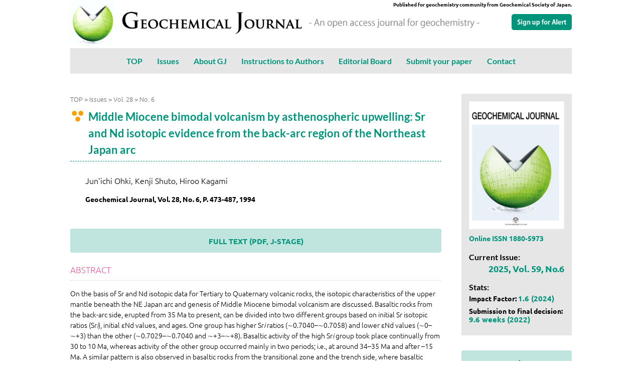

--- FILE ---
content_type: text/html; charset=UTF-8
request_url: https://geochemical-journal.jp/papers/view/869
body_size: 12843
content:
<!DOCTYPE html>
<html xmlns='http://www.w3.org/1999/xhtml' lang='ja' xml:lang='ja' prefix='og: http://ogp.me/ns# fb: http://ogp.me/ns/fb# article: http://ogp.me/ns/website#'>
<meta charset='utf-8 /'>
<meta http-equiv='X-UA-Compatible' content='IE=edge' />
<meta http-equiv='Expires' content='-1' />
<meta name='viewport' content='width=device-width, initial-scale=1' />
<meta name='description' content='Geochemical Journal is an international journal devoted to original research papers in geochemistry and cosmochemistry. It is the primary journal of the Geochemical Society of Japan.' />
<title>Issue:Middle Miocene bimodal volcanism by asthenospheric upwelling: Sr and Nd isotopic evidence from the back-arc region of the Northeast Japan arc : Geochemical Journal</title>

<noscript>
    <div class='noscript'>JavaScript requeired.</div>
</noscript>

<!-- ----------------------------- css block below ----------------------------- -->
<link rel="stylesheet" href="/css/geo_common.css?v=2.58"/>
<!-- Global site tag (gtag.js) - Google Analytics -->
<script async src="https://www.googletagmanager.com/gtag/js?id=G-ZFWN9HHV7L"></script>
<script>
  window.dataLayer = window.dataLayer || [];
  function gtag(){dataLayer.push(arguments);}
  gtag('js', new Date());

  gtag('config', 'G-ZFWN9HHV7L');
</script>
</head>

<body>
<div class='wrap'>

<header class='layout_header' id='pagetop'>
    <div class='header_mark'>
        <img src="/img/common/mark_200.jpg" alt="Geochemical Journal"/>    </div>
    <div class='header_typo'>
        <a href='/'><img src="/img/common/header_typo.png" alt="Geochemical Journal"/></a>
        <img src="/img/common/header_catch.png" alt="An open access journal for geochemistry"/>    </div>
    <div class='header_subsc'><a href='https://forms.gle/Hu1gPbruvrVhKpVK8' target='_blank'><img src='/img/common/btn_subscription.png' alt='subscription' /></a></div>
    <div class='header_issn'>Published for geochemistry community from Geochemical Society of Japan.</div>
</header><!-- class='layout_header' -->


<section class='nav_section'>
    


<ul class='nav_menu'>
    <li><a href='/'>TOP</li>
    <li><a href='/papers'>Issues</a></li>
        <li><a href='/pages/view/about'>About GJ</a></li>
        <li><a href='/pages/view/guide'>Instructions to Authors</a></li>
        <li><a href='/editors'>Editorial Board</a></li>
    <li><a href='https://www.editorialmanager.com/gj/default1.aspx' target='_blank'>Submit your paper </a></li>
    <li><a href='/inquiries'>Contact</a></li>
</ul>
</section><!-- class='nav_section' -->



<section class='layout_2pain'>

    <!-- --------------------------------- mainblock  --------------------------------- -->
    <section class='layout_main'>
                <div class='breadmenu'>
    <a href='/'>TOP</a> &gt; <a href='/papers'>Issues</a> &gt; 
        <a href='/papers/index/28'>Vol. 28</a> &gt; <a href='/papers/index/28/6'>No. 6</a>
    </div>


<h2 class='paper_title'>Middle Miocene bimodal volcanism by asthenospheric upwelling: Sr and Nd isotopic evidence from the back-arc region of the Northeast Japan arc</h2>
<div class='paper_authors'>Jun&#039;ichi Ohki, Kenji Shuto, Hiroo Kagami</div>



<div class='paper_credit'>
    Geochemical Journal, Vol. 28, No. 6, P. 473-487, 1994</div>


<div class='btn click'>
    <a href='https://www.jstage.jst.go.jp/article/geochemj1966/28/6/28_6_473/_pdf/-char/ja' target='_blank'>FULL TEXT (PDF, J-STAGE)</a>
</div>



<div class='paper_abstract'>
<h4>ABSTRACT</h4>
     On the basis of Sr and Nd isotopic data for Tertiary to Quaternary volcanic rocks, the isotopic characteristics of the upper mantle beneath the NE Japan arc and genesis of Middle Miocene bimodal volcanism are discussed. Basaltic rocks from the back-arc side, erupted from 35 Ma to present, can be divided into two different groups based on initial Sr isotopic ratios (Sr<i>i</i>), initial &epsilon;Nd values, and ages. One group has higher Sr<i>i</i> ratios (&sim;0.7040&ndash;&sim;0.7058) and lower &epsilon;Nd values (&sim;0&ndash;&sim;+3) than the other (&sim;0.7029&ndash;&sim;0.7040 and &sim;+3&ndash;&sim;+8). Basaltic activity of the high Sr<i>i</i> group took place continually from 30 to 10 Ma, whereas activity of the other group occurred mainly in two periods; i.e., at around 34&ndash;35 Ma and after &ndash;15 Ma. A similar pattern is also observed in basaltic rocks from the transitional zone and the trench side, where basaltic activity characterized by higher Sr<i>i</i> ratios took place continuously during <i>ca.</i> 15&ndash;0 Ma, whereas eruption of lower Sr<i>i</i> basalts occurred at around 15 Ma and after about 3 Ma. One interpretation of these features is that the sub-continental mantle beneath the NE Japan arc may be layered; comprising upper isotopically undepleted (Sr<i>i</i> = &sim;0.7040&ndash;&sim;0.7058, &epsilon;Nd = &sim;0&ndash;&sim;+3) and lower depleted (Sr<i>i</i> = &sim;0.7029&ndash;&sim;0.7040, &epsilon;Nd = &sim;+3&ndash;&sim;+8) parts. Basaltic magmas with an undepleted isotopic signature are considered to have formed from the upper layer, while those with a depleted isotopic signature are from the lower layer. The sharp increase in basaltic activity with a depleted isotopic character after &ndash;15 Ma in the back-arc side may be due to the upwelling of hot depleted layer from a deeper region in the mantle (asthenosphere) to the upper undepleted layer beneath the back-arc side of the NE Japan arc during the opening of the Japan Sea. This asthenospheric upwelling might have also caused melting of the lower crust to produce the Middle Miocene acidic volcanic rocks in the back-arc side and the transitional zone. Rhyolitic rocks from Tobishima Island and the Tsugawa-Tadami area in the back-arc side show significantly higher Sr<i>i</i> ratios (0.7055&ndash;0.7072) and lower &epsilon;Nd values (&sim;0&ndash;&sim;-5) than the associated basaltic rocks, indicating a lower crustal origin for these rhyolitic rocks. On the other hand, the similarity in &epsilon;Nd values (&sim;+4) of dolerites and rhyolites from the Kakudate-Rokugo area of the transitional zone suggests derivation from a common mantle source with an isotopic signature between the upper undepleted and lower depleted layers. </div>






<div class='paper_information'>
<ul>
    <li>Published : 1994-12-20</li>
    <li>Released on J-STAGE : -</li>
    <li>Received : 1993/07/29</li>
    <li>Accepted : 1994/09/13</li>
    <li>DOI : <a href='https://doi.org/10.2343/geochemj.28.473' target='_blank'>https://doi.org/10.2343/geochemj.28.473</a></li>
    <li>J-STAGE URL : <a href='https://www.jstage.jst.go.jp/article/geochemj1966/28/6/28_6_473/_article/-char/ja' target='_blank'>https://www.jstage.jst.go.jp/article/geochemj1966/28/6/28_6_473/_article/-char/ja</a></li>
    <li>J-Online ISSN: 1880-5973</li>
    <li>Print ISSN : 0016-7002</li>
    <li>ISSN-L : 0016-7002</li>
</ul>
</div>

<div class='mb50'> </div>
<div class='btn btn_thin click'><a href='/papers/index/28/6'>back</a></div>



<section class='block_allissues'>
<h2>All Issues</h2>
<ul class='allissues'>
    <li><a href="/papers/index/59">Vol.59, 2025</a></li>
    <li><a href="/papers/index/58">Vol.58, 2024</a></li>
    <li><a href="/papers/index/57">Vol.57, 2023</a></li>
    <li><a href="/papers/index/56">Vol.56, 2022</a></li>
    <li><a href="/papers/index/55">Vol.55, 2021</a></li>
    <li><a href="/papers/index/54">Vol.54, 2020</a></li>
    <li><a href="/papers/index/53">Vol.53, 2019</a></li>
    <li><a href="/papers/index/52">Vol.52, 2018</a></li>
    <li><a href="/papers/index/51">Vol.51, 2017</a></li>
    <li><a href="/papers/index/50">Vol.50, 2016</a></li>
    <li><a href="/papers/index/49">Vol.49, 2015</a></li>
    <li><a href="/papers/index/48">Vol.48, 2014</a></li>
    <li><a href="/papers/index/47">Vol.47, 2013</a></li>
    <li><a href="/papers/index/46">Vol.46, 2012</a></li>
    <li><a href="/papers/index/45">Vol.45, 2011</a></li>
    <li><a href="/papers/index/44">Vol.44, 2010</a></li>
    <li><a href="/papers/index/43">Vol.43, 2009</a></li>
    <li><a href="/papers/index/42">Vol.42, 2008</a></li>
    <li><a href="/papers/index/41">Vol.41, 2007</a></li>
    <li><a href="/papers/index/40">Vol.40, 2006</a></li>
    <li><a href="/papers/index/39">Vol.39, 2005</a></li>
    <li><a href="/papers/index/38">Vol.38, 2004</a></li>
    <li><a href="/papers/index/37">Vol.37, 2003</a></li>
    <li><a href="/papers/index/36">Vol.36, 2002</a></li>
    <li><a href="/papers/index/35">Vol.35, 2001</a></li>
    <li><a href="/papers/index/34">Vol.34, 2000</a></li>
    <li><a href="/papers/index/33">Vol.33, 1999</a></li>
    <li><a href="/papers/index/32">Vol.32, 1998</a></li>
    <li><a href="/papers/index/31">Vol.31, 1997</a></li>
    <li><a href="/papers/index/30">Vol.30, 1996</a></li>
    <li><a href="/papers/index/29">Vol.29, 1995</a></li>
    <li><a href="/papers/index/28">Vol.28, 1994</a></li>
    <li><a href="/papers/index/27">Vol.27, 1993</a></li>
    <li><a href="/papers/index/26">Vol.26, 1992</a></li>
    <li><a href="/papers/index/25">Vol.25, 1991</a></li>
    <li><a href="/papers/index/24">Vol.24, 1990</a></li>
    <li><a href="/papers/index/23">Vol.23, 1989</a></li>
    <li><a href="/papers/index/22">Vol.22, 1988</a></li>
    <li><a href="/papers/index/21">Vol.21, 1987</a></li>
    <li><a href="/papers/index/20">Vol.20, 1986</a></li>
    <li><a href="/papers/index/19">Vol.19, 1985-1986</a></li>
    <li><a href="/papers/index/18">Vol.18, 1984</a></li>
    <li><a href="/papers/index/17">Vol.17, 1983</a></li>
    <li><a href="/papers/index/16">Vol.16, 1982</a></li>
    <li><a href="/papers/index/15">Vol.15, 1981</a></li>
    <li><a href="/papers/index/14">Vol.14, 1980</a></li>
    <li><a href="/papers/index/13">Vol.13, 1979</a></li>
    <li><a href="/papers/index/12">Vol.12, 1978</a></li>
    <li><a href="/papers/index/11">Vol.11, 1977</a></li>
    <li><a href="/papers/index/10">Vol.10, 1976</a></li>
    <li><a href="/papers/index/9">Vol.9, 1975</a></li>
    <li><a href="/papers/index/8">Vol.8, 1974</a></li>
    <li><a href="/papers/index/7">Vol.7, 1973</a></li>
    <li><a href="/papers/index/6">Vol.6, 1972-1973</a></li>
    <li><a href="/papers/index/5">Vol.5, 1971</a></li>
    <li><a href="/papers/index/4">Vol.4, 1970-1971</a></li>
    <li><a href="/papers/index/3">Vol.3, 1969-1970</a></li>
    <li><a href="/papers/index/2">Vol.2, 1968</a></li>
    <li><a href="/papers/index/1">Vol.1, 1966-1967</a></li>
</ul>
</section>


    </section>

    <!-- --------------------------------- side block  --------------------------------- -->
    <section class='layout_side'>
        
<section class='side_current_section'>
    <div class='side_cover'>
                <a href='/papers'><img class='mb10' src='/img/cover/cover.jpg' alt='Vol.59, Number. 6' /></a>
        <p><a href='https://www.jstage.jst.go.jp/browse/geochemj/-char/en' target='_blank'><strong>Online ISSN 1880-5973</strong></a></p>
    </div>


    <div class='side_label'>Current Issue:</div>
    <div class='side_current_issue'><a href='/papers'>2025, Vol. 59, No.6</a></div>

    <div class='side_label'>Stats:</div>
    <div class='side_stats2'>Impact Factor: <span>1.6 (2024)</span></div>
        <div class='side_stats2'>Submission to final decision: <span>9.6 weeks (2022)</span></div>
    </section>



<section class='side_banners'>
    <div class='btn click'><a href='/pages/view/gj'>GJ Award Papers</a></div>
<div class='btn click'><a href='/pages/view/cited_reviewer'>Most-cited Papers<br />Reviewer Award</a></div>
<div class='btn click'><a href='/papers/tag/early'>Accepted Papers</a></div>
<div class='btn click'><a href='/papers/tag/impact'>Impact Letters</a></div>
<div class='btn click'><a href='/pages/view/special'>Special Issues</a></div>
<!-- <div class='btn click'><a href='/papers/tag/archives'>Data Archives</a></div> -->

<div class='w60 center'><a href='http://www.geochem.jp/english/index.html' target='_blank'><img src='/img/common/icon_gcsoj.png' alt='Geochemical Society of Japan' /></a></div>
<div class='btn click'><a href='http://www.geochem.jp/english/index.html' target='_blank'>Geochemical Society of Japan</a></div></section>
    </section>


</section><!-- layout_2pain -->

<br claer='both' />

    <div class='pagetop'><a href='#pagetop' class='slow'><img src="/img/common/btn_top.png" alt="page top"/></a></div>
</div><!-- wrap -->


<footer class='copyright'>
        <p class='footer_copyright'>&copy; 2021-2026 Geochemical Journal</p>
</footer>



<!-- ----------------------------- script block below ----------------------------- -->

<script src="/js/jquery.min.js"></script>
<script src="/js/neulibrary.js"></script>

<!-- ----------------------------- script block above ----------------------------- -->

</body>
</html>